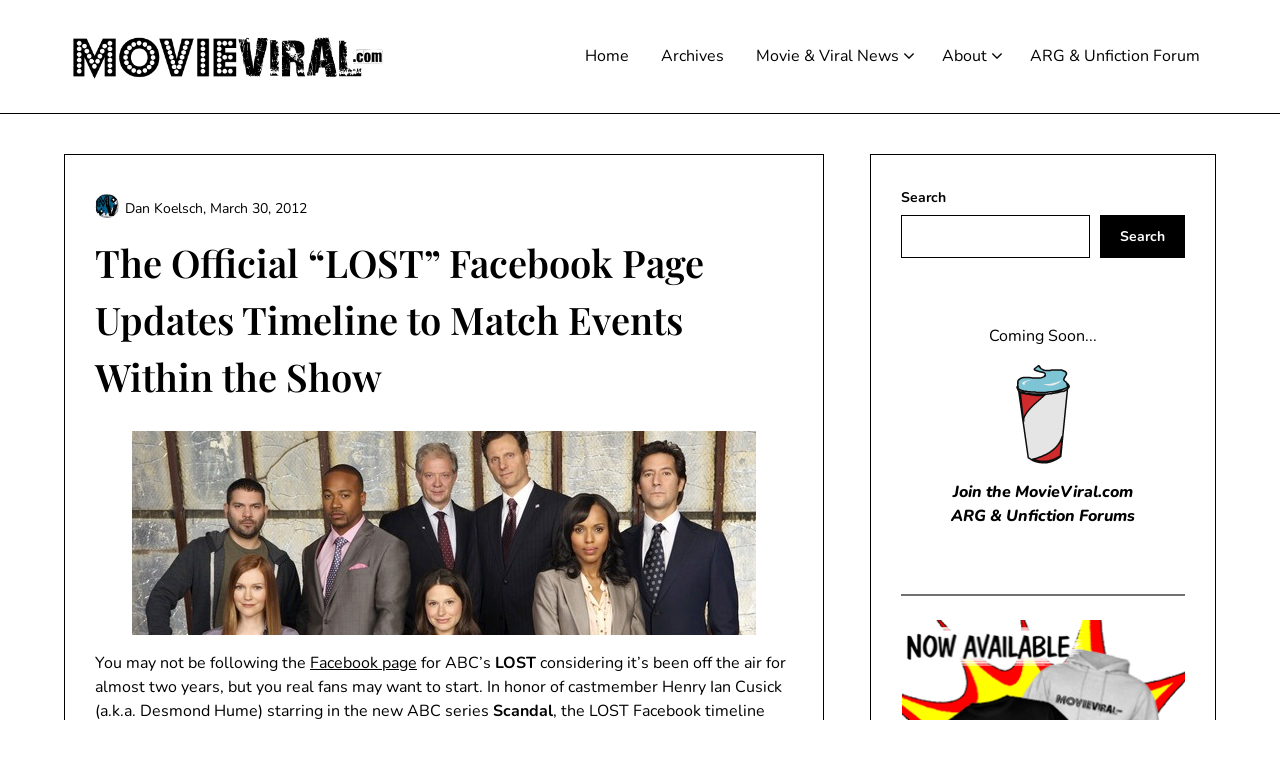

--- FILE ---
content_type: text/html; charset=UTF-8
request_url: https://movieviral.com/2012/03/30/the-official-lost-facebook-page-updates-timeline-to-match-events-within-the-show/
body_size: 17835
content:
<!doctype html><html dir="ltr" lang="en-US" prefix="og: https://ogp.me/ns#"><head><meta charset="UTF-8"><meta name="viewport" content="width=device-width, initial-scale=1"><link rel="profile" href="http://gmpg.org/xfn/11"><title>The Official “LOST” Facebook Page Updates Timeline to Match Events Within the Show - MovieViral.com</title><style>img:is([sizes="auto" i], [sizes^="auto," i]) { contain-intrinsic-size: 3000px 1500px }</style><meta name="description" content="You may not be following the Facebook page for ABC&#039;s LOST considering it&#039;s been off the air for almost two years, but you real fans may want to start. In honor of castmember Henry Ian Cusick (a.k.a. Desmond Hume) starring in the new ABC series Scandal, the LOST Facebook timeline has been updated to include" /><meta name="robots" content="max-image-preview:large" /><meta name="author" content="Dan Koelsch"/><link rel="canonical" href="https://movieviral.com/2012/03/30/the-official-lost-facebook-page-updates-timeline-to-match-events-within-the-show/" /><meta name="generator" content="All in One SEO (AIOSEO) 4.8.5" /><meta property="og:locale" content="en_US" /><meta property="og:site_name" content="MovieViral.com - The Latest Viral News for Films and Beyond!" /><meta property="og:type" content="article" /><meta property="og:title" content="The Official “LOST” Facebook Page Updates Timeline to Match Events Within the Show - MovieViral.com" /><meta property="og:description" content="You may not be following the Facebook page for ABC&#039;s LOST considering it&#039;s been off the air for almost two years, but you real fans may want to start. In honor of castmember Henry Ian Cusick (a.k.a. Desmond Hume) starring in the new ABC series Scandal, the LOST Facebook timeline has been updated to include" /><meta property="og:url" content="https://movieviral.com/2012/03/30/the-official-lost-facebook-page-updates-timeline-to-match-events-within-the-show/" /><meta property="og:image" content="https://movieviral.com/wp-content/uploads/2024/01/mv-social.png" /><meta property="og:image:secure_url" content="https://movieviral.com/wp-content/uploads/2024/01/mv-social.png" /><meta property="og:image:width" content="1600" /><meta property="og:image:height" content="820" /><meta property="article:published_time" content="2012-03-31T05:59:59+00:00" /><meta property="article:modified_time" content="2012-03-31T05:59:59+00:00" /><meta name="twitter:card" content="summary_large_image" /><meta name="twitter:site" content="@movieviral" /><meta name="twitter:title" content="The Official “LOST” Facebook Page Updates Timeline to Match Events Within the Show - MovieViral.com" /><meta name="twitter:description" content="You may not be following the Facebook page for ABC&#039;s LOST considering it&#039;s been off the air for almost two years, but you real fans may want to start. In honor of castmember Henry Ian Cusick (a.k.a. Desmond Hume) starring in the new ABC series Scandal, the LOST Facebook timeline has been updated to include" /><meta name="twitter:creator" content="@movieviral" /><meta name="twitter:image" content="https://movieviral.com/wp-content/uploads/2024/01/mv-social.png" /> <script type="application/ld+json" class="aioseo-schema">{"@context":"https:\/\/schema.org","@graph":[{"@type":"BlogPosting","@id":"https:\/\/movieviral.com\/2012\/03\/30\/the-official-lost-facebook-page-updates-timeline-to-match-events-within-the-show\/#blogposting","name":"The Official \u201cLOST\u201d Facebook Page Updates Timeline to Match Events Within the Show - MovieViral.com","headline":"The Official &#8220;LOST&#8221; Facebook Page Updates Timeline to Match Events Within the Show","author":{"@id":"https:\/\/movieviral.com\/author\/dan\/#author"},"publisher":{"@id":"https:\/\/movieviral.com\/#organization"},"image":{"@type":"ImageObject","url":"https:\/\/movieviral.com\/wp-content\/uploads\/2012\/03\/scandal-cast.jpg","@id":"https:\/\/movieviral.com\/2012\/03\/30\/the-official-lost-facebook-page-updates-timeline-to-match-events-within-the-show\/#articleImage","width":624,"height":204},"datePublished":"2012-03-30T22:59:59-07:00","dateModified":"2012-03-30T22:59:59-07:00","inLanguage":"en-US","commentCount":2,"mainEntityOfPage":{"@id":"https:\/\/movieviral.com\/2012\/03\/30\/the-official-lost-facebook-page-updates-timeline-to-match-events-within-the-show\/#webpage"},"isPartOf":{"@id":"https:\/\/movieviral.com\/2012\/03\/30\/the-official-lost-facebook-page-updates-timeline-to-match-events-within-the-show\/#webpage"},"articleSection":"Social Networks, Viral Marketing, ABC, Facebook, LOST, Scandal"},{"@type":"BreadcrumbList","@id":"https:\/\/movieviral.com\/2012\/03\/30\/the-official-lost-facebook-page-updates-timeline-to-match-events-within-the-show\/#breadcrumblist","itemListElement":[{"@type":"ListItem","@id":"https:\/\/movieviral.com#listItem","position":1,"name":"Home","item":"https:\/\/movieviral.com","nextItem":{"@type":"ListItem","@id":"https:\/\/movieviral.com\/category\/viralmarketing\/#listItem","name":"Viral Marketing"}},{"@type":"ListItem","@id":"https:\/\/movieviral.com\/category\/viralmarketing\/#listItem","position":2,"name":"Viral Marketing","item":"https:\/\/movieviral.com\/category\/viralmarketing\/","nextItem":{"@type":"ListItem","@id":"https:\/\/movieviral.com\/2012\/03\/30\/the-official-lost-facebook-page-updates-timeline-to-match-events-within-the-show\/#listItem","name":"The Official &#8220;LOST&#8221; Facebook Page Updates Timeline to Match Events Within the Show"},"previousItem":{"@type":"ListItem","@id":"https:\/\/movieviral.com#listItem","name":"Home"}},{"@type":"ListItem","@id":"https:\/\/movieviral.com\/2012\/03\/30\/the-official-lost-facebook-page-updates-timeline-to-match-events-within-the-show\/#listItem","position":3,"name":"The Official &#8220;LOST&#8221; Facebook Page Updates Timeline to Match Events Within the Show","previousItem":{"@type":"ListItem","@id":"https:\/\/movieviral.com\/category\/viralmarketing\/#listItem","name":"Viral Marketing"}}]},{"@type":"Organization","@id":"https:\/\/movieviral.com\/#organization","name":"MovieViral.com","description":"The Latest Viral News for Films and Beyond!","url":"https:\/\/movieviral.com\/","logo":{"@type":"ImageObject","url":"https:\/\/movieviral.com\/wp-content\/uploads\/2023\/11\/MVLOGOBLACK-1.png","@id":"https:\/\/movieviral.com\/2012\/03\/30\/the-official-lost-facebook-page-updates-timeline-to-match-events-within-the-show\/#organizationLogo","width":2100,"height":400},"image":{"@id":"https:\/\/movieviral.com\/2012\/03\/30\/the-official-lost-facebook-page-updates-timeline-to-match-events-within-the-show\/#organizationLogo"},"sameAs":["https:\/\/twitter.com\/movieviral"]},{"@type":"Person","@id":"https:\/\/movieviral.com\/author\/dan\/#author","url":"https:\/\/movieviral.com\/author\/dan\/","name":"Dan Koelsch","image":{"@type":"ImageObject","@id":"https:\/\/movieviral.com\/2012\/03\/30\/the-official-lost-facebook-page-updates-timeline-to-match-events-within-the-show\/#authorImage","url":"https:\/\/secure.gravatar.com\/avatar\/11fd54991c0977e2510c0b43c855904efb05b3319dbab17b067f795ac6e877bf?s=96&d=retro&r=r","width":96,"height":96,"caption":"Dan Koelsch"}},{"@type":"WebPage","@id":"https:\/\/movieviral.com\/2012\/03\/30\/the-official-lost-facebook-page-updates-timeline-to-match-events-within-the-show\/#webpage","url":"https:\/\/movieviral.com\/2012\/03\/30\/the-official-lost-facebook-page-updates-timeline-to-match-events-within-the-show\/","name":"The Official \u201cLOST\u201d Facebook Page Updates Timeline to Match Events Within the Show - MovieViral.com","description":"You may not be following the Facebook page for ABC's LOST considering it's been off the air for almost two years, but you real fans may want to start. In honor of castmember Henry Ian Cusick (a.k.a. Desmond Hume) starring in the new ABC series Scandal, the LOST Facebook timeline has been updated to include","inLanguage":"en-US","isPartOf":{"@id":"https:\/\/movieviral.com\/#website"},"breadcrumb":{"@id":"https:\/\/movieviral.com\/2012\/03\/30\/the-official-lost-facebook-page-updates-timeline-to-match-events-within-the-show\/#breadcrumblist"},"author":{"@id":"https:\/\/movieviral.com\/author\/dan\/#author"},"creator":{"@id":"https:\/\/movieviral.com\/author\/dan\/#author"},"datePublished":"2012-03-30T22:59:59-07:00","dateModified":"2012-03-30T22:59:59-07:00"},{"@type":"WebSite","@id":"https:\/\/movieviral.com\/#website","url":"https:\/\/movieviral.com\/","name":"MovieViral.com","description":"The Latest Viral News for Films and Beyond!","inLanguage":"en-US","publisher":{"@id":"https:\/\/movieviral.com\/#organization"}}]}</script> <link rel='dns-prefetch' href='//www.googletagmanager.com' /><link rel='dns-prefetch' href='//pagead2.googlesyndication.com' /><link rel="alternate" type="application/rss+xml" title="MovieViral.com &raquo; Feed" href="https://movieviral.com/feed/" /><link rel="alternate" type="application/rss+xml" title="MovieViral.com &raquo; Comments Feed" href="https://movieviral.com/comments/feed/" /><link rel="alternate" type="application/rss+xml" title="MovieViral.com &raquo; The Official &#8220;LOST&#8221; Facebook Page Updates Timeline to Match Events Within the Show Comments Feed" href="https://movieviral.com/2012/03/30/the-official-lost-facebook-page-updates-timeline-to-match-events-within-the-show/feed/" />  <script src="//www.googletagmanager.com/gtag/js?id=G-09E5LS3FHF"  data-cfasync="false" data-wpfc-render="false" type="text/javascript" async></script> <script data-cfasync="false" data-wpfc-render="false" type="text/javascript">var mi_version = '9.6.1';
				var mi_track_user = true;
				var mi_no_track_reason = '';
								var MonsterInsightsDefaultLocations = {"page_location":"https:\/\/movieviral.com\/2012\/03\/30\/the-official-lost-facebook-page-updates-timeline-to-match-events-within-the-show\/"};
								if ( typeof MonsterInsightsPrivacyGuardFilter === 'function' ) {
					var MonsterInsightsLocations = (typeof MonsterInsightsExcludeQuery === 'object') ? MonsterInsightsPrivacyGuardFilter( MonsterInsightsExcludeQuery ) : MonsterInsightsPrivacyGuardFilter( MonsterInsightsDefaultLocations );
				} else {
					var MonsterInsightsLocations = (typeof MonsterInsightsExcludeQuery === 'object') ? MonsterInsightsExcludeQuery : MonsterInsightsDefaultLocations;
				}

								var disableStrs = [
										'ga-disable-G-09E5LS3FHF',
									];

				/* Function to detect opted out users */
				function __gtagTrackerIsOptedOut() {
					for (var index = 0; index < disableStrs.length; index++) {
						if (document.cookie.indexOf(disableStrs[index] + '=true') > -1) {
							return true;
						}
					}

					return false;
				}

				/* Disable tracking if the opt-out cookie exists. */
				if (__gtagTrackerIsOptedOut()) {
					for (var index = 0; index < disableStrs.length; index++) {
						window[disableStrs[index]] = true;
					}
				}

				/* Opt-out function */
				function __gtagTrackerOptout() {
					for (var index = 0; index < disableStrs.length; index++) {
						document.cookie = disableStrs[index] + '=true; expires=Thu, 31 Dec 2099 23:59:59 UTC; path=/';
						window[disableStrs[index]] = true;
					}
				}

				if ('undefined' === typeof gaOptout) {
					function gaOptout() {
						__gtagTrackerOptout();
					}
				}
								window.dataLayer = window.dataLayer || [];

				window.MonsterInsightsDualTracker = {
					helpers: {},
					trackers: {},
				};
				if (mi_track_user) {
					function __gtagDataLayer() {
						dataLayer.push(arguments);
					}

					function __gtagTracker(type, name, parameters) {
						if (!parameters) {
							parameters = {};
						}

						if (parameters.send_to) {
							__gtagDataLayer.apply(null, arguments);
							return;
						}

						if (type === 'event') {
														parameters.send_to = monsterinsights_frontend.v4_id;
							var hookName = name;
							if (typeof parameters['event_category'] !== 'undefined') {
								hookName = parameters['event_category'] + ':' + name;
							}

							if (typeof MonsterInsightsDualTracker.trackers[hookName] !== 'undefined') {
								MonsterInsightsDualTracker.trackers[hookName](parameters);
							} else {
								__gtagDataLayer('event', name, parameters);
							}
							
						} else {
							__gtagDataLayer.apply(null, arguments);
						}
					}

					__gtagTracker('js', new Date());
					__gtagTracker('set', {
						'developer_id.dZGIzZG': true,
											});
					if ( MonsterInsightsLocations.page_location ) {
						__gtagTracker('set', MonsterInsightsLocations);
					}
										__gtagTracker('config', 'G-09E5LS3FHF', {"forceSSL":"true","link_attribution":"true"} );
															window.gtag = __gtagTracker;										(function () {
						/* https://developers.google.com/analytics/devguides/collection/analyticsjs/ */
						/* ga and __gaTracker compatibility shim. */
						var noopfn = function () {
							return null;
						};
						var newtracker = function () {
							return new Tracker();
						};
						var Tracker = function () {
							return null;
						};
						var p = Tracker.prototype;
						p.get = noopfn;
						p.set = noopfn;
						p.send = function () {
							var args = Array.prototype.slice.call(arguments);
							args.unshift('send');
							__gaTracker.apply(null, args);
						};
						var __gaTracker = function () {
							var len = arguments.length;
							if (len === 0) {
								return;
							}
							var f = arguments[len - 1];
							if (typeof f !== 'object' || f === null || typeof f.hitCallback !== 'function') {
								if ('send' === arguments[0]) {
									var hitConverted, hitObject = false, action;
									if ('event' === arguments[1]) {
										if ('undefined' !== typeof arguments[3]) {
											hitObject = {
												'eventAction': arguments[3],
												'eventCategory': arguments[2],
												'eventLabel': arguments[4],
												'value': arguments[5] ? arguments[5] : 1,
											}
										}
									}
									if ('pageview' === arguments[1]) {
										if ('undefined' !== typeof arguments[2]) {
											hitObject = {
												'eventAction': 'page_view',
												'page_path': arguments[2],
											}
										}
									}
									if (typeof arguments[2] === 'object') {
										hitObject = arguments[2];
									}
									if (typeof arguments[5] === 'object') {
										Object.assign(hitObject, arguments[5]);
									}
									if ('undefined' !== typeof arguments[1].hitType) {
										hitObject = arguments[1];
										if ('pageview' === hitObject.hitType) {
											hitObject.eventAction = 'page_view';
										}
									}
									if (hitObject) {
										action = 'timing' === arguments[1].hitType ? 'timing_complete' : hitObject.eventAction;
										hitConverted = mapArgs(hitObject);
										__gtagTracker('event', action, hitConverted);
									}
								}
								return;
							}

							function mapArgs(args) {
								var arg, hit = {};
								var gaMap = {
									'eventCategory': 'event_category',
									'eventAction': 'event_action',
									'eventLabel': 'event_label',
									'eventValue': 'event_value',
									'nonInteraction': 'non_interaction',
									'timingCategory': 'event_category',
									'timingVar': 'name',
									'timingValue': 'value',
									'timingLabel': 'event_label',
									'page': 'page_path',
									'location': 'page_location',
									'title': 'page_title',
									'referrer' : 'page_referrer',
								};
								for (arg in args) {
																		if (!(!args.hasOwnProperty(arg) || !gaMap.hasOwnProperty(arg))) {
										hit[gaMap[arg]] = args[arg];
									} else {
										hit[arg] = args[arg];
									}
								}
								return hit;
							}

							try {
								f.hitCallback();
							} catch (ex) {
							}
						};
						__gaTracker.create = newtracker;
						__gaTracker.getByName = newtracker;
						__gaTracker.getAll = function () {
							return [];
						};
						__gaTracker.remove = noopfn;
						__gaTracker.loaded = true;
						window['__gaTracker'] = __gaTracker;
					})();
									} else {
										console.log("");
					(function () {
						function __gtagTracker() {
							return null;
						}

						window['__gtagTracker'] = __gtagTracker;
						window['gtag'] = __gtagTracker;
					})();
									}</script>  <script defer src="[data-uri]"></script> <style id='superb-addons-variable-fallbacks-inline-css' type='text/css'>:root{--wp--preset--color--primary:#1f7cec;--wp--preset--color--primary-hover:#3993ff;--wp--preset--color--base:#fff;--wp--preset--color--featured:#0a284b;--wp--preset--color--contrast-light:#fff;--wp--preset--color--contrast-dark:#000;--wp--preset--color--mono-1:#0d3c74;--wp--preset--color--mono-2:#64748b;--wp--preset--color--mono-3:#e2e8f0;--wp--preset--color--mono-4:#f8fafc;--wp--preset--spacing--superbspacing-xxsmall:clamp(5px,1vw,10px);--wp--preset--spacing--superbspacing-xsmall:clamp(10px,2vw,20px);--wp--preset--spacing--superbspacing-small:clamp(20px,4vw,40px);--wp--preset--spacing--superbspacing-medium:clamp(30px,6vw,60px);--wp--preset--spacing--superbspacing-large:clamp(40px,8vw,80px);--wp--preset--spacing--superbspacing-xlarge:clamp(50px,10vw,100px);--wp--preset--spacing--superbspacing-xxlarge:clamp(60px,12vw,120px);--wp--preset--font-size--superbfont-tiny:clamp(10px,0.625rem + ((1vw - 3.2px) * 0.227),12px);--wp--preset--font-size--superbfont-xxsmall:clamp(12px,0.75rem + ((1vw - 3.2px) * 0.227),14px);--wp--preset--font-size--superbfont-xsmall:clamp(16px,1rem + ((1vw - 3.2px) * 1),16px);--wp--preset--font-size--superbfont-small:clamp(16px,1rem + ((1vw - 3.2px) * 0.227),18px);--wp--preset--font-size--superbfont-medium:clamp(18px,1.125rem + ((1vw - 3.2px) * 0.227),20px);--wp--preset--font-size--superbfont-large:clamp(24px,1.5rem + ((1vw - 3.2px) * 0.909),32px);--wp--preset--font-size--superbfont-xlarge:clamp(32px,2rem + ((1vw - 3.2px) * 1.818),48px);--wp--preset--font-size--superbfont-xxlarge:clamp(40px,2.5rem + ((1vw - 3.2px) * 2.727),64px)}.has-primary-color{color:var(--wp--preset--color--primary)!important}.has-primary-hover-color{color:var(--wp--preset--color--primary-hover)!important}.has-base-color{color:var(--wp--preset--color--base)!important}.has-featured-color{color:var(--wp--preset--color--featured)!important}.has-contrast-light-color{color:var(--wp--preset--color--contrast-light)!important}.has-contrast-dark-color{color:var(--wp--preset--color--contrast-dark)!important}.has-mono-1-color{color:var(--wp--preset--color--mono-1)!important}.has-mono-2-color{color:var(--wp--preset--color--mono-2)!important}.has-mono-3-color{color:var(--wp--preset--color--mono-3)!important}.has-mono-4-color{color:var(--wp--preset--color--mono-4)!important}.has-primary-background-color{background-color:var(--wp--preset--color--primary)!important}.has-primary-hover-background-color{background-color:var(--wp--preset--color--primary-hover)!important}.has-base-background-color{background-color:var(--wp--preset--color--base)!important}.has-featured-background-color{background-color:var(--wp--preset--color--featured)!important}.has-contrast-light-background-color{background-color:var(--wp--preset--color--contrast-light)!important}.has-contrast-dark-background-color{background-color:var(--wp--preset--color--contrast-dark)!important}.has-mono-1-background-color{background-color:var(--wp--preset--color--mono-1)!important}.has-mono-2-background-color{background-color:var(--wp--preset--color--mono-2)!important}.has-mono-3-background-color{background-color:var(--wp--preset--color--mono-3)!important}.has-mono-4-background-color{background-color:var(--wp--preset--color--mono-4)!important}.has-superbfont-tiny-font-size{font-size:var(--wp--preset--font-size--superbfont-tiny)!important}.has-superbfont-xxsmall-font-size{font-size:var(--wp--preset--font-size--superbfont-xxsmall)!important}.has-superbfont-xsmall-font-size{font-size:var(--wp--preset--font-size--superbfont-xsmall)!important}.has-superbfont-small-font-size{font-size:var(--wp--preset--font-size--superbfont-small)!important}.has-superbfont-medium-font-size{font-size:var(--wp--preset--font-size--superbfont-medium)!important}.has-superbfont-large-font-size{font-size:var(--wp--preset--font-size--superbfont-large)!important}.has-superbfont-xlarge-font-size{font-size:var(--wp--preset--font-size--superbfont-xlarge)!important}.has-superbfont-xxlarge-font-size{font-size:var(--wp--preset--font-size--superbfont-xxlarge)!important}</style><link rel='stylesheet' id='minimalistique-border-css' href='https://movieviral.com/wp-content/cache/autoptimize/css/autoptimize_single_082dee1a78aad83df524299bee7259ad.css?ver=2.0' type='text/css' media='all' /><style id='wp-emoji-styles-inline-css' type='text/css'>img.wp-smiley, img.emoji {
		display: inline !important;
		border: none !important;
		box-shadow: none !important;
		height: 1em !important;
		width: 1em !important;
		margin: 0 0.07em !important;
		vertical-align: -0.1em !important;
		background: none !important;
		padding: 0 !important;
	}</style><link rel='stylesheet' id='wp-block-library-css' href='https://movieviral.com/wp-includes/css/dist/block-library/style.min.css?ver=6.8.3' type='text/css' media='all' /><style id='wp-block-library-inline-css' type='text/css'>.wp-block-group.is-style-superbaddons-card{background-color:var(--wp--preset--color--contrast-light);border-color:var(--wp--preset--color--mono-3);border-radius:10px;border-style:solid;border-width:1px;box-shadow:0 1px 2px 0 rgba(0,0,0,.05);color:var(--wp--preset--color--contrast-dark);padding:var(--wp--preset--spacing--superbspacing-small)}</style><style id='classic-theme-styles-inline-css' type='text/css'>/*! This file is auto-generated */
.wp-block-button__link{color:#fff;background-color:#32373c;border-radius:9999px;box-shadow:none;text-decoration:none;padding:calc(.667em + 2px) calc(1.333em + 2px);font-size:1.125em}.wp-block-file__button{background:#32373c;color:#fff;text-decoration:none}</style><style id='superb-addons-animated-heading-style-inline-css' type='text/css'>.superbaddons-animated-heading-block{overflow:hidden}.superbaddons-animated-heading-block .superb-animated-heading-letter{display:inline-block}</style><style id='superb-addons-author-box-style-inline-css' type='text/css'>.superbaddons-authorbox{align-items:stretch;border-radius:10px;display:flex;flex-direction:row;gap:20px;padding:40px 20px}.superbaddons-authorbox-alignment-left{justify-content:flex-start}.superbaddons-authorbox-alignment-center{align-items:center;flex-direction:column;gap:0;justify-content:center;text-align:center}.superbaddons-authorbox-alignment-right{flex-direction:row-reverse;text-align:right}.superbaddons-authorbox-left{align-items:center;display:flex;flex:1;max-width:96px}.superbaddons-authorbox-right{flex:1}.superbaddons-authorbox-avatar{border-radius:50%}.superbaddons-authorbox-authorname{color:#444;font-size:32px;font-style:normal;font-weight:800;line-height:40px}.superbaddons-authorbox-authorbio{color:#7c7c7c;font-size:14px;font-style:normal;font-weight:600;line-height:19px}.superbaddons-authorbox-authorbio,.superbaddons-authorbox-authorname{margin:0}.superbaddons-authorbox-social-wrapper{align-items:flex-start;display:flex;flex-direction:row;gap:10px}.superbaddons-authorbox-social-wrapper a{margin-top:15px}</style><style id='superb-addons-ratings-style-inline-css' type='text/css'>.superbaddongs-ratings-overall-wrapper{display:flex;flex-direction:column}.superbaddons-ratings-overall-label{font-style:normal;font-weight:700}.superbaddons-ratings-overall-rating-wrapper{align-items:center;display:flex;flex-direction:row;gap:12px}.superbaddons-ratings-overall-rating{align-items:center;display:flex;font-style:normal;font-weight:800;gap:5px;line-height:40px}.superbaddons-ratings-stars-icons{display:flex;flex-wrap:wrap;gap:8px;position:relative}.superbaddons-ratings-single-star{align-items:center;display:flex;position:relative}.superbaddons-ratings-single-percentage-star{left:0;overflow:hidden;position:absolute;top:0}.superbaddons-ratings-ratingbar-label{font-weight:700;margin:30px 0 16px}.superbaddons-ratings-ratingbar-bar{border-radius:100px;overflow:hidden;width:100%}.superbaddons-ratings-ratingbar-bar,.superbaddons-ratings-ratingbar-bar-fill{height:10px}.superbaddons-ratings-alignment-center{text-align:center}.superbaddons-ratings-alignment-center .superbaddons-ratings-overall-rating-wrapper{justify-content:center}.superbaddons-ratings-alignment-right{text-align:right}.superbaddons-ratings-alignment-right .superbaddons-ratings-overall-rating-wrapper{flex-direction:row-reverse}</style><style id='superb-addons-table-of-contents-style-inline-css' type='text/css'>.superbaddons-tableofcontents{display:flex;flex-direction:column}.superbaddons-tableofcontents-alignment-center{align-items:center;text-align:center}.superbaddons-tableofcontents-alignment-right{direction:rtl}.superbaddons-tableofcontents-boxed{border-radius:10px;padding:40px 20px}.superbaddons-tableofcontents-title{font-style:normal;font-weight:800}.superbaddons-tableofcontents-text{font-style:normal;font-weight:600}.superbaddons-tableofcontents-table ol{list-style-position:inside;margin:0;padding:0}.superbaddons-tableofcontents-table ol ol{padding-left:20px}.superbaddons-tableofcontents-alignment-center .superbaddons-tableofcontents-table ol ol{padding-left:0}.superbaddons-tableofcontents-alignment-right .superbaddons-tableofcontents-table ol ol{padding-left:0;padding-right:20px}</style><style id='superb-addons-recent-posts-style-inline-css' type='text/css'>.superbaddons-recentposts-alignment-center .superbaddons-recentposts-item-inner{flex-direction:column;justify-content:center;text-align:center}.superbaddons-recentposts-alignment-right{direction:rtl}.superbaddons-recentposts-list{list-style:none;margin:0;padding:0}.superbaddons-recentposts-list a{text-decoration:none}.superbaddons-recentposts-list a:active,.superbaddons-recentposts-list a:focus,.superbaddons-recentposts-list a:hover{color:inherit}.superbaddons-recentposts-item{margin-bottom:10px}.superbaddons-recentposts-item:last-of-type{margin-bottom:0}.superbaddons-recentposts-item-inner{align-items:center;display:flex;gap:10px}.superbaddons-recentposts-item-left,.superbaddons-recentposts-item-right{display:flex;flex-direction:column}</style><style id='superb-addons-cover-image-style-inline-css' type='text/css'>.superbaddons-coverimage-block{overflow:hidden}</style><style id='superb-addons-google-maps-style-inline-css' type='text/css'>.superbaddons-google-maps-block{overflow:hidden}</style><style id='superb-addons-reveal-button-style-inline-css' type='text/css'>.superb-addons-reveal-button{box-sizing:border-box;font-size:18px;padding-right:30px;position:relative}.superb-addons-reveal-button-element{background-color:var(--wp--preset--color--primary,#fff);border:1px solid var(--wp--preset--color--primary,#000);border-radius:5px;box-sizing:border-box;color:var(--wp--preset--color--contrast-light,#000);display:inline-block;line-height:1;margin:0;padding:15px 25px;position:relative;text-align:center;text-decoration:none;width:auto;z-index:1}.superb-addons-reveal-button.superb-addons-reveal-button-width-25{width:calc(25% - var(--wp--style--block-gap, .5em)*.75)}.superb-addons-reveal-button.superb-addons-reveal-button-width-50{width:calc(50% - var(--wp--style--block-gap, .5em)*.5)}.superb-addons-reveal-button.superb-addons-reveal-button-width-75{width:calc(75% - var(--wp--style--block-gap, .5em)*.25)}.superb-addons-reveal-button.superb-addons-reveal-button-width-100{flex-basis:100%;width:100%}.superb-has-custom-width .superb-addons-reveal-button-element{width:100%}.superb-addons-reveal-button-has-reveal .superb-addons-reveal-button-element.superb-addons-reveal-button-cta{border-bottom-right-radius:0!important;border-top-right-radius:0!important}.superb-addons-reveal-button-element.superb-addons-reveal-button-revealed{border-color:var(--wp--preset--color--primary,#000);border-style:dashed;display:inline-flex;gap:10px;margin-right:0;-webkit-user-select:all;-moz-user-select:all;user-select:all}.superb-addons-reveal-button-element.superb-addons-reveal-button-revealed,.superb-addons-reveal-button-teaser{align-items:center;background-color:var(--wp--preset--color--contrast-light,#fff);color:var(--wp--preset--color--primary,#000)}.superb-addons-reveal-button-teaser{border:1px dashed #000;border:1px dashed var(--wp--preset--color--primary,#000);border-radius:0 8px 8px 0;box-sizing:border-box;display:none;height:100%;justify-content:flex-end;padding:0 10px;position:absolute;right:0;top:0;-webkit-user-select:none;-moz-user-select:none;user-select:none;width:50%;z-index:0}.superb-addons-reveal-button-has-reveal .superb-addons-reveal-button-teaser{display:flex}.superb-addons-reveal-button .superb-has-teaser-text-color{color:var(--superb-addons-reveal-button-teaser-text)}.superb-addons-reveal-button .superb-has-teaser-background-color{background-color:var(--superb-addons-reveal-button-teaser-background)}.superb-addons-reveal-button:active,.superb-addons-reveal-button:focus,.superb-addons-reveal-button:hover{text-decoration:none}.superb-addons-reveal-button-element button{align-items:center;background:none;border:none;color:inherit;cursor:pointer;display:inline-flex;font-family:inherit;font-size:18px;font-weight:inherit;margin:0;padding:0;text-align:center;text-decoration:none;-webkit-user-select:none;-moz-user-select:none;user-select:none}</style><style id='superb-addons-accordion-block-style-inline-css' type='text/css'>.wp-block-superb-addons-accordion-block{background-color:#fff;border:1px solid #ddd;border-radius:4px;margin-bottom:1em;overflow:hidden}.wp-block-superb-addons-accordion-block.superb-accordion-is-open .superb-accordion-header{background-color:rgba(0,0,0,.05);border-bottom:1px solid rgba(0,0,0,.1)}.wp-block-superb-addons-accordion-block.superb-accordion-is-open .superb-accordion-header .superb-accordion-icon:before{transform:translate(-50%,-50%) rotate(45deg)}.wp-block-superb-addons-accordion-block.superb-accordion-is-open .superb-accordion-header .superb-accordion-icon:after{transform:translate(-50%,-50%) rotate(135deg)}.wp-block-superb-addons-accordion-block.superb-accordion-is-open .superb-accordion-content{display:block!important;height:auto}.wp-block-superb-addons-accordion-block .superb-accordion-header{align-items:center;background-color:rgba(0,0,0,.03);border-bottom:0 solid transparent;cursor:pointer;display:flex;justify-content:space-between;padding:15px;padding:var(--wp--preset--spacing--superbspacing-xsmall,15px);position:relative;transition:background-color .2s ease,border-bottom .2s ease}.wp-block-superb-addons-accordion-block .superb-accordion-header:hover{background-color:rgba(0,0,0,.05)}.wp-block-superb-addons-accordion-block .superb-accordion-title{flex-grow:1;font-size:1.1em;font-weight:500;margin:0}.wp-block-superb-addons-accordion-block .superb-accordion-icon{flex-shrink:0;height:24px;margin-left:10px;position:relative;width:24px}.wp-block-superb-addons-accordion-block .superb-accordion-icon:after,.wp-block-superb-addons-accordion-block .superb-accordion-icon:before{background-color:currentColor;content:"";height:2px;left:50%;position:absolute;top:50%;transition:transform .3s ease;width:12px}.wp-block-superb-addons-accordion-block .superb-accordion-icon:before{transform:translate(-50%,-50%)}.wp-block-superb-addons-accordion-block .superb-accordion-icon:after{transform:translate(-50%,-50%) rotate(90deg)}.wp-block-superb-addons-accordion-block .superb-accordion-content{height:0;overflow:hidden;padding:0;transition:height .3s ease-in-out}.wp-block-superb-addons-accordion-block .superb-accordion-content .superb-accordion-content-wrapper{padding:15px;padding:var(--wp--preset--spacing--superbspacing-xsmall,15px)}</style><style id='global-styles-inline-css' type='text/css'>:root{--wp--preset--aspect-ratio--square: 1;--wp--preset--aspect-ratio--4-3: 4/3;--wp--preset--aspect-ratio--3-4: 3/4;--wp--preset--aspect-ratio--3-2: 3/2;--wp--preset--aspect-ratio--2-3: 2/3;--wp--preset--aspect-ratio--16-9: 16/9;--wp--preset--aspect-ratio--9-16: 9/16;--wp--preset--color--black: #000000;--wp--preset--color--cyan-bluish-gray: #abb8c3;--wp--preset--color--white: #ffffff;--wp--preset--color--pale-pink: #f78da7;--wp--preset--color--vivid-red: #cf2e2e;--wp--preset--color--luminous-vivid-orange: #ff6900;--wp--preset--color--luminous-vivid-amber: #fcb900;--wp--preset--color--light-green-cyan: #7bdcb5;--wp--preset--color--vivid-green-cyan: #00d084;--wp--preset--color--pale-cyan-blue: #8ed1fc;--wp--preset--color--vivid-cyan-blue: #0693e3;--wp--preset--color--vivid-purple: #9b51e0;--wp--preset--gradient--vivid-cyan-blue-to-vivid-purple: linear-gradient(135deg,rgba(6,147,227,1) 0%,rgb(155,81,224) 100%);--wp--preset--gradient--light-green-cyan-to-vivid-green-cyan: linear-gradient(135deg,rgb(122,220,180) 0%,rgb(0,208,130) 100%);--wp--preset--gradient--luminous-vivid-amber-to-luminous-vivid-orange: linear-gradient(135deg,rgba(252,185,0,1) 0%,rgba(255,105,0,1) 100%);--wp--preset--gradient--luminous-vivid-orange-to-vivid-red: linear-gradient(135deg,rgba(255,105,0,1) 0%,rgb(207,46,46) 100%);--wp--preset--gradient--very-light-gray-to-cyan-bluish-gray: linear-gradient(135deg,rgb(238,238,238) 0%,rgb(169,184,195) 100%);--wp--preset--gradient--cool-to-warm-spectrum: linear-gradient(135deg,rgb(74,234,220) 0%,rgb(151,120,209) 20%,rgb(207,42,186) 40%,rgb(238,44,130) 60%,rgb(251,105,98) 80%,rgb(254,248,76) 100%);--wp--preset--gradient--blush-light-purple: linear-gradient(135deg,rgb(255,206,236) 0%,rgb(152,150,240) 100%);--wp--preset--gradient--blush-bordeaux: linear-gradient(135deg,rgb(254,205,165) 0%,rgb(254,45,45) 50%,rgb(107,0,62) 100%);--wp--preset--gradient--luminous-dusk: linear-gradient(135deg,rgb(255,203,112) 0%,rgb(199,81,192) 50%,rgb(65,88,208) 100%);--wp--preset--gradient--pale-ocean: linear-gradient(135deg,rgb(255,245,203) 0%,rgb(182,227,212) 50%,rgb(51,167,181) 100%);--wp--preset--gradient--electric-grass: linear-gradient(135deg,rgb(202,248,128) 0%,rgb(113,206,126) 100%);--wp--preset--gradient--midnight: linear-gradient(135deg,rgb(2,3,129) 0%,rgb(40,116,252) 100%);--wp--preset--font-size--small: 13px;--wp--preset--font-size--medium: 20px;--wp--preset--font-size--large: 36px;--wp--preset--font-size--x-large: 42px;--wp--preset--spacing--20: 0.44rem;--wp--preset--spacing--30: 0.67rem;--wp--preset--spacing--40: 1rem;--wp--preset--spacing--50: 1.5rem;--wp--preset--spacing--60: 2.25rem;--wp--preset--spacing--70: 3.38rem;--wp--preset--spacing--80: 5.06rem;--wp--preset--shadow--natural: 6px 6px 9px rgba(0, 0, 0, 0.2);--wp--preset--shadow--deep: 12px 12px 50px rgba(0, 0, 0, 0.4);--wp--preset--shadow--sharp: 6px 6px 0px rgba(0, 0, 0, 0.2);--wp--preset--shadow--outlined: 6px 6px 0px -3px rgba(255, 255, 255, 1), 6px 6px rgba(0, 0, 0, 1);--wp--preset--shadow--crisp: 6px 6px 0px rgba(0, 0, 0, 1);}:where(.is-layout-flex){gap: 0.5em;}:where(.is-layout-grid){gap: 0.5em;}body .is-layout-flex{display: flex;}.is-layout-flex{flex-wrap: wrap;align-items: center;}.is-layout-flex > :is(*, div){margin: 0;}body .is-layout-grid{display: grid;}.is-layout-grid > :is(*, div){margin: 0;}:where(.wp-block-columns.is-layout-flex){gap: 2em;}:where(.wp-block-columns.is-layout-grid){gap: 2em;}:where(.wp-block-post-template.is-layout-flex){gap: 1.25em;}:where(.wp-block-post-template.is-layout-grid){gap: 1.25em;}.has-black-color{color: var(--wp--preset--color--black) !important;}.has-cyan-bluish-gray-color{color: var(--wp--preset--color--cyan-bluish-gray) !important;}.has-white-color{color: var(--wp--preset--color--white) !important;}.has-pale-pink-color{color: var(--wp--preset--color--pale-pink) !important;}.has-vivid-red-color{color: var(--wp--preset--color--vivid-red) !important;}.has-luminous-vivid-orange-color{color: var(--wp--preset--color--luminous-vivid-orange) !important;}.has-luminous-vivid-amber-color{color: var(--wp--preset--color--luminous-vivid-amber) !important;}.has-light-green-cyan-color{color: var(--wp--preset--color--light-green-cyan) !important;}.has-vivid-green-cyan-color{color: var(--wp--preset--color--vivid-green-cyan) !important;}.has-pale-cyan-blue-color{color: var(--wp--preset--color--pale-cyan-blue) !important;}.has-vivid-cyan-blue-color{color: var(--wp--preset--color--vivid-cyan-blue) !important;}.has-vivid-purple-color{color: var(--wp--preset--color--vivid-purple) !important;}.has-black-background-color{background-color: var(--wp--preset--color--black) !important;}.has-cyan-bluish-gray-background-color{background-color: var(--wp--preset--color--cyan-bluish-gray) !important;}.has-white-background-color{background-color: var(--wp--preset--color--white) !important;}.has-pale-pink-background-color{background-color: var(--wp--preset--color--pale-pink) !important;}.has-vivid-red-background-color{background-color: var(--wp--preset--color--vivid-red) !important;}.has-luminous-vivid-orange-background-color{background-color: var(--wp--preset--color--luminous-vivid-orange) !important;}.has-luminous-vivid-amber-background-color{background-color: var(--wp--preset--color--luminous-vivid-amber) !important;}.has-light-green-cyan-background-color{background-color: var(--wp--preset--color--light-green-cyan) !important;}.has-vivid-green-cyan-background-color{background-color: var(--wp--preset--color--vivid-green-cyan) !important;}.has-pale-cyan-blue-background-color{background-color: var(--wp--preset--color--pale-cyan-blue) !important;}.has-vivid-cyan-blue-background-color{background-color: var(--wp--preset--color--vivid-cyan-blue) !important;}.has-vivid-purple-background-color{background-color: var(--wp--preset--color--vivid-purple) !important;}.has-black-border-color{border-color: var(--wp--preset--color--black) !important;}.has-cyan-bluish-gray-border-color{border-color: var(--wp--preset--color--cyan-bluish-gray) !important;}.has-white-border-color{border-color: var(--wp--preset--color--white) !important;}.has-pale-pink-border-color{border-color: var(--wp--preset--color--pale-pink) !important;}.has-vivid-red-border-color{border-color: var(--wp--preset--color--vivid-red) !important;}.has-luminous-vivid-orange-border-color{border-color: var(--wp--preset--color--luminous-vivid-orange) !important;}.has-luminous-vivid-amber-border-color{border-color: var(--wp--preset--color--luminous-vivid-amber) !important;}.has-light-green-cyan-border-color{border-color: var(--wp--preset--color--light-green-cyan) !important;}.has-vivid-green-cyan-border-color{border-color: var(--wp--preset--color--vivid-green-cyan) !important;}.has-pale-cyan-blue-border-color{border-color: var(--wp--preset--color--pale-cyan-blue) !important;}.has-vivid-cyan-blue-border-color{border-color: var(--wp--preset--color--vivid-cyan-blue) !important;}.has-vivid-purple-border-color{border-color: var(--wp--preset--color--vivid-purple) !important;}.has-vivid-cyan-blue-to-vivid-purple-gradient-background{background: var(--wp--preset--gradient--vivid-cyan-blue-to-vivid-purple) !important;}.has-light-green-cyan-to-vivid-green-cyan-gradient-background{background: var(--wp--preset--gradient--light-green-cyan-to-vivid-green-cyan) !important;}.has-luminous-vivid-amber-to-luminous-vivid-orange-gradient-background{background: var(--wp--preset--gradient--luminous-vivid-amber-to-luminous-vivid-orange) !important;}.has-luminous-vivid-orange-to-vivid-red-gradient-background{background: var(--wp--preset--gradient--luminous-vivid-orange-to-vivid-red) !important;}.has-very-light-gray-to-cyan-bluish-gray-gradient-background{background: var(--wp--preset--gradient--very-light-gray-to-cyan-bluish-gray) !important;}.has-cool-to-warm-spectrum-gradient-background{background: var(--wp--preset--gradient--cool-to-warm-spectrum) !important;}.has-blush-light-purple-gradient-background{background: var(--wp--preset--gradient--blush-light-purple) !important;}.has-blush-bordeaux-gradient-background{background: var(--wp--preset--gradient--blush-bordeaux) !important;}.has-luminous-dusk-gradient-background{background: var(--wp--preset--gradient--luminous-dusk) !important;}.has-pale-ocean-gradient-background{background: var(--wp--preset--gradient--pale-ocean) !important;}.has-electric-grass-gradient-background{background: var(--wp--preset--gradient--electric-grass) !important;}.has-midnight-gradient-background{background: var(--wp--preset--gradient--midnight) !important;}.has-small-font-size{font-size: var(--wp--preset--font-size--small) !important;}.has-medium-font-size{font-size: var(--wp--preset--font-size--medium) !important;}.has-large-font-size{font-size: var(--wp--preset--font-size--large) !important;}.has-x-large-font-size{font-size: var(--wp--preset--font-size--x-large) !important;}
:where(.wp-block-post-template.is-layout-flex){gap: 1.25em;}:where(.wp-block-post-template.is-layout-grid){gap: 1.25em;}
:where(.wp-block-columns.is-layout-flex){gap: 2em;}:where(.wp-block-columns.is-layout-grid){gap: 2em;}
:root :where(.wp-block-pullquote){font-size: 1.5em;line-height: 1.6;}</style><link rel='stylesheet' id='superb-addons-patterns-css' href='https://movieviral.com/wp-content/plugins/superb-blocks/assets/css/patterns.min.css?ver=3.6.0' type='text/css' media='all' /><link rel='stylesheet' id='superb-addons-enhancements-css' href='https://movieviral.com/wp-content/plugins/superb-blocks/assets/css/enhancements.min.css?ver=3.6.0' type='text/css' media='all' /><link rel='stylesheet' id='minimalistique-font-awesome-css' href='https://movieviral.com/wp-content/themes/minimalistique/css/font-awesome.min.css?ver=6.8.3' type='text/css' media='all' /><link rel='stylesheet' id='minimalistique-style-css' href='https://movieviral.com/wp-content/cache/autoptimize/css/autoptimize_single_b85be9f3148f94ef692f3f0767de639a.css?ver=6.8.3' type='text/css' media='all' /><link rel='stylesheet' id='minimalistique-fonts-css' href='https://movieviral.com/wp-content/cache/autoptimize/css/autoptimize_single_c1534bfd142b8695a7f552c4293e31aa.css?ver=1.0' type='text/css' media='all' /> <script defer type="text/javascript" src="https://movieviral.com/wp-content/plugins/google-analytics-for-wordpress/assets/js/frontend-gtag.min.js?ver=9.6.1" id="monsterinsights-frontend-script-js" data-wp-strategy="async"></script> <script data-cfasync="false" data-wpfc-render="false" type="text/javascript" id='monsterinsights-frontend-script-js-extra'>var monsterinsights_frontend = {"js_events_tracking":"true","download_extensions":"doc,pdf,ppt,zip,xls,docx,pptx,xlsx","inbound_paths":"[{\"path\":\"\\\/go\\\/\",\"label\":\"affiliate\"},{\"path\":\"\\\/recommend\\\/\",\"label\":\"affiliate\"}]","home_url":"https:\/\/movieviral.com","hash_tracking":"false","v4_id":"G-09E5LS3FHF"};</script> <script type="text/javascript" src="https://movieviral.com/wp-includes/js/jquery/jquery.min.js?ver=3.7.1" id="jquery-core-js"></script> <script defer type="text/javascript" src="https://movieviral.com/wp-includes/js/jquery/jquery-migrate.min.js?ver=3.4.1" id="jquery-migrate-js"></script> <script defer id="pushengage-sdk-init-js-after" src="[data-uri]"></script> 
 <script defer type="text/javascript" src="https://www.googletagmanager.com/gtag/js?id=GT-PZQZT38" id="google_gtagjs-js"></script> <script defer id="google_gtagjs-js-after" src="[data-uri]"></script> <link rel="https://api.w.org/" href="https://movieviral.com/wp-json/" /><link rel="alternate" title="JSON" type="application/json" href="https://movieviral.com/wp-json/wp/v2/posts/30765" /><link rel="EditURI" type="application/rsd+xml" title="RSD" href="https://movieviral.com/xmlrpc.php?rsd" /><meta name="generator" content="WordPress 6.8.3" /><link rel='shortlink' href='https://movieviral.com/?p=30765' /><link rel="alternate" title="oEmbed (JSON)" type="application/json+oembed" href="https://movieviral.com/wp-json/oembed/1.0/embed?url=https%3A%2F%2Fmovieviral.com%2F2012%2F03%2F30%2Fthe-official-lost-facebook-page-updates-timeline-to-match-events-within-the-show%2F" /><link rel="alternate" title="oEmbed (XML)" type="text/xml+oembed" href="https://movieviral.com/wp-json/oembed/1.0/embed?url=https%3A%2F%2Fmovieviral.com%2F2012%2F03%2F30%2Fthe-official-lost-facebook-page-updates-timeline-to-match-events-within-the-show%2F&#038;format=xml" /><meta name="generator" content="Site Kit by Google 1.158.0" /><style type="text/css">/**  */
			.custom-logo-link img {
				width: auto;
				max-height: 62px;
			}

			.all-blog-articles article h2.entry-title {
				font-size: var(--font-primary-large);
				margin: 10px 0 0 0;
			}

			.entry-meta,
			.entry-meta a {
				font-weight: var(--font-primary-default);
				font-size: var(--font-primary-small);
			}



			@media (min-width: 700px) {
				.add-blog-to-sidebar .all-blog-articles .blogposts-list {
					-webkit-box-flex: 1;
					-ms-flex: 1 1 100%;
					flex: 1 1 100%;
					max-width: 100%;
				}

				.all-blog-articles article h2.entry-title {
					font-size: var(--font-primary-extra);
				}

				.add-blog-to-sidebar .all-blog-articles .blogposts-list .featured-img-box {
					display: -webkit-box;
					display: -ms-flexbox;
					display: flex;
				}

				.add-blog-to-sidebar .all-blog-articles .blogposts-list .featured-img-box .featured-thumbnail {
					max-width: 45%;
					width: 100%;
					min-width: 45%;
				}

				.add-blog-to-sidebar .all-blog-articles .blogposts-list .featured-img-box .featured-thumbnail img {
					-o-object-fit: cover;
					object-fit: cover;
					height: 100%;
					min-width: 100%;
				}

				.add-blog-to-sidebar .all-blog-articles .blogposts-list .featured-img-box header.entry-header {
					padding-right: 25px;
				}

				.add-blog-to-sidebar .all-blog-articles .blogposts-list header.entry-header {
					display: -webkit-box;
					display: -ms-flexbox;
					display: flex;
					-ms-flex-wrap: wrap;
					flex-wrap: wrap;
				}

				.add-blog-to-sidebar .all-blog-articles .blogposts-list header.entry-header h2.entry-title {
					-webkit-box-ordinal-group: 3;
					-ms-flex-order: 2;
					order: 2;
				}

			}


			.featured-thumbnail-cropped {
				height: 320px;
			}

			@media screen and (max-width: 1024px) {
				.featured-thumbnail-cropped {
					height: 300px;
				}
			}

			
			/** COLOR SCHEME & LAYOUT VARIABLES **/
			:root {
				--minimalistique-foreground: #000000;--minimalistique-button-text-color: #ffffff;--minimalistique-background: #ffffff;--minimalistique-background-elements: #fafafa;--minimalistique-border-mode-elements: #000000;--minimalistique-primary: #000000;--minimalistique-primary-dark: #1d1d1d;--minimalistique-secondary: #6324e4;--minimalistique-secondary-dark: #5c21d6;--minimalistique-light-2: #efefef;--minimalistique-dark-1: #717171;--minimalistique-input-background-color: #ffffff;--minimalistique-select-color: #efefef;--minimalistique-logo-height: 62px;--minimalistique-element-border-radius: 0px;--minimalistique-button-border-radius: 0px;			}

			/**  **/</style><meta name="google-adsense-platform-account" content="ca-host-pub-2644536267352236"><meta name="google-adsense-platform-domain" content="sitekit.withgoogle.com"><meta name="generator" content="Elementor 3.30.3; features: e_font_icon_svg, additional_custom_breakpoints; settings: css_print_method-external, google_font-enabled, font_display-swap"><style>.e-con.e-parent:nth-of-type(n+4):not(.e-lazyloaded):not(.e-no-lazyload),
				.e-con.e-parent:nth-of-type(n+4):not(.e-lazyloaded):not(.e-no-lazyload) * {
					background-image: none !important;
				}
				@media screen and (max-height: 1024px) {
					.e-con.e-parent:nth-of-type(n+3):not(.e-lazyloaded):not(.e-no-lazyload),
					.e-con.e-parent:nth-of-type(n+3):not(.e-lazyloaded):not(.e-no-lazyload) * {
						background-image: none !important;
					}
				}
				@media screen and (max-height: 640px) {
					.e-con.e-parent:nth-of-type(n+2):not(.e-lazyloaded):not(.e-no-lazyload),
					.e-con.e-parent:nth-of-type(n+2):not(.e-lazyloaded):not(.e-no-lazyload) * {
						background-image: none !important;
					}
				}</style><style type="text/css">.site-title a,
			.site-description,
			.logofont,
			.site-title,
			.logodescription {
				color: #blank;
			}

			.logofont,
			.logodescription {
				position: absolute;
				clip: rect(1px, 1px, 1px, 1px);
				display: none;
			}

			.logofont,
			.site-title,
			p.logodescription {
				position: absolute;
				clip: rect(1px, 1px, 1px, 1px);
				display: none;
			}</style><link rel="amphtml" href="https://movieviral.com/2012/03/30/the-official-lost-facebook-page-updates-timeline-to-match-events-within-the-show/?amp=1">  <script type="text/javascript" async="async" src="https://pagead2.googlesyndication.com/pagead/js/adsbygoogle.js?client=ca-pub-2100707555001331&amp;host=ca-host-pub-2644536267352236" crossorigin="anonymous"></script> <link rel="icon" href="https://movieviral.com/wp-content/uploads/2023/07/avatar-150x150.png" sizes="32x32" /><link rel="icon" href="https://movieviral.com/wp-content/uploads/2023/07/avatar.png" sizes="192x192" /><link rel="apple-touch-icon" href="https://movieviral.com/wp-content/uploads/2023/07/avatar.png" /><meta name="msapplication-TileImage" content="https://movieviral.com/wp-content/uploads/2023/07/avatar.png" /></head><body class="wp-singular post-template-default single single-post postid-30765 single-format-standard wp-custom-logo wp-theme-minimalistique masthead-fixed elementor-default elementor-kit-62773"> <a class="skip-link screen-reader-text" href="#content">Skip to content</a><header id="masthead" class="sheader site-header clearfix"><nav id="primary-site-navigation" class="primary-menu main-navigation clearfix"> <a href="#" class="nav-pull smenu-hide toggle-mobile-menu menu-toggle" aria-expanded="false"> <img src="https://movieviral.com/wp-content/uploads/2023/11/MVLOGOBLACK-1.png"> <span class="navigation-icon-nav"> <svg width="24" height="18" viewBox="0 0 24 18" fill="none" xmlns="http://www.w3.org/2000/svg"> <path d="M1.33301 1H22.6663" stroke="#2D2D2D" stroke-width="2" stroke-linecap="round" stroke-linejoin="round" /> <path d="M1.33301 9H22.6663" stroke="#2D2D2D" stroke-width="2" stroke-linecap="round" stroke-linejoin="round" /> <path d="M1.33301 17H22.6663" stroke="#2D2D2D" stroke-width="2" stroke-linecap="round" stroke-linejoin="round" /> </svg> </span> </a><div class="top-nav-wrapper"><div class="content-wrap"><div class="header-content-container"><div class="logo-container"><div class="logo-container-img-wrapper"> <a href="https://movieviral.com/" class="custom-logo-link" rel="home"><img fetchpriority="high" width="2100" height="400" src="https://movieviral.com/wp-content/uploads/2023/11/MVLOGOBLACK-1.png" class="custom-logo" alt="MovieViral.com" decoding="async" srcset="https://movieviral.com/wp-content/uploads/2023/11/MVLOGOBLACK-1.png 2100w, https://movieviral.com/wp-content/uploads/2023/11/MVLOGOBLACK-1-450x86.png 450w, https://movieviral.com/wp-content/uploads/2023/11/MVLOGOBLACK-1-620x118.png 620w, https://movieviral.com/wp-content/uploads/2023/11/MVLOGOBLACK-1-768x146.png 768w, https://movieviral.com/wp-content/uploads/2023/11/MVLOGOBLACK-1-1536x293.png 1536w, https://movieviral.com/wp-content/uploads/2023/11/MVLOGOBLACK-1-2048x390.png 2048w, https://movieviral.com/wp-content/uploads/2023/11/MVLOGOBLACK-1-300x57.png 300w, https://movieviral.com/wp-content/uploads/2023/11/MVLOGOBLACK-1-850x162.png 850w" sizes="(max-width: 2100px) 100vw, 2100px" /></a><div class="logo-container-img-wrapper-text"> <a class="logofont site-title" href="https://movieviral.com/" rel="home">MovieViral.com</a><p class="logodescription site-description">The Latest Viral News for Films and Beyond!</p></div></div></div><div class="center-main-menu"><div class="menu-main-menu-container"><ul id="primary-menu" class="pmenu"><li id="menu-item-62370" class="menu-item menu-item-type-custom menu-item-object-custom menu-item-home menu-item-62370"><a href="https://movieviral.com">Home</a></li><li id="menu-item-62890" class="menu-item menu-item-type-post_type menu-item-object-page menu-item-62890"><a href="https://movieviral.com/archives/">Archives</a></li><li id="menu-item-62615" class="menu-item menu-item-type-custom menu-item-object-custom menu-item-has-children menu-item-62615"><a href="#">Movie &#038; Viral News</a><ul class="sub-menu"><li id="menu-item-62763" class="menu-item menu-item-type-taxonomy menu-item-object-category menu-item-62763"><a href="https://movieviral.com/category/movie-news/cloverfield/">Cloverfield Sequel</a></li><li id="menu-item-62691" class="menu-item menu-item-type-taxonomy menu-item-object-category menu-item-62691"><a href="https://movieviral.com/category/moviereview/">Reviews</a></li><li id="menu-item-62692" class="menu-item menu-item-type-taxonomy menu-item-object-category menu-item-62692"><a href="https://movieviral.com/category/features/trailersweekly/">Trailers Weekly</a></li><li id="menu-item-62388" class="menu-item menu-item-type-post_type menu-item-object-page menu-item-62388"><a href="https://movieviral.com/current-viral-campaigns/previous-campaigns/">Past Viral Campaigns</a></li></ul></li><li id="menu-item-62708" class="menu-item menu-item-type-custom menu-item-object-custom menu-item-has-children menu-item-62708"><a href="#">About</a><ul class="sub-menu"><li id="menu-item-62508" class="menu-item menu-item-type-post_type menu-item-object-page menu-item-62508"><a href="https://movieviral.com/about-us/">About MovieViral</a></li><li id="menu-item-62663" class="menu-item menu-item-type-post_type menu-item-object-page menu-item-62663"><a href="https://movieviral.com/team/">Meet the Team</a></li><li id="menu-item-62734" class="menu-item menu-item-type-post_type menu-item-object-page menu-item-62734"><a href="https://movieviral.com/contact/">Contact</a></li></ul></li><li id="menu-item-62694" class="menu-item menu-item-type-custom menu-item-object-custom menu-item-62694"><a href="#">ARG &#038; Unfiction Forum</a></li></ul></div></div></div></div></nav><div class="super-menu clearfix menu-offconvas-mobile-only"><div class="super-menu-inner"><div class="header-content-container"><div class="mob-logo-wrap"><div class="logo-container-img-wrapper"> <a href="https://movieviral.com/" class="custom-logo-link" rel="home"><img fetchpriority="high" width="2100" height="400" src="https://movieviral.com/wp-content/uploads/2023/11/MVLOGOBLACK-1.png" class="custom-logo" alt="MovieViral.com" decoding="async" srcset="https://movieviral.com/wp-content/uploads/2023/11/MVLOGOBLACK-1.png 2100w, https://movieviral.com/wp-content/uploads/2023/11/MVLOGOBLACK-1-450x86.png 450w, https://movieviral.com/wp-content/uploads/2023/11/MVLOGOBLACK-1-620x118.png 620w, https://movieviral.com/wp-content/uploads/2023/11/MVLOGOBLACK-1-768x146.png 768w, https://movieviral.com/wp-content/uploads/2023/11/MVLOGOBLACK-1-1536x293.png 1536w, https://movieviral.com/wp-content/uploads/2023/11/MVLOGOBLACK-1-2048x390.png 2048w, https://movieviral.com/wp-content/uploads/2023/11/MVLOGOBLACK-1-300x57.png 300w, https://movieviral.com/wp-content/uploads/2023/11/MVLOGOBLACK-1-850x162.png 850w" sizes="(max-width: 2100px) 100vw, 2100px" /></a><div class="logo-container-img-wrapper-text"> <a class="logofont site-title" href="https://movieviral.com/" rel="home">MovieViral.com</a><p class="logodescription site-description">The Latest Viral News for Films and Beyond!</p></div></div></div> <a href="#" class="nav-pull toggle-mobile-menu menu-toggle" aria-expanded="false"> <span class="navigation-icon"> <svg width="24" height="18" viewBox="0 0 24 18" fill="none" xmlns="http://www.w3.org/2000/svg"> <path d="M1.33301 1H22.6663" stroke="#2D2D2D" stroke-width="2" stroke-linecap="round" stroke-linejoin="round" /> <path d="M1.33301 9H22.6663" stroke="#2D2D2D" stroke-width="2" stroke-linecap="round" stroke-linejoin="round" /> <path d="M1.33301 17H22.6663" stroke="#2D2D2D" stroke-width="2" stroke-linecap="round" stroke-linejoin="round" /> </svg> </span> </a></div></div></div></header><div class="content-wrap"></div><div id="content" class="site-content clearfix"><div class="content-wrap"><div id="primary" class="featured-content content-area "><main id="main" class="site-main"><article id="post-30765" class="posts-entry fbox post-30765 post type-post status-publish format-standard hentry category-socialnetwork category-viralmarketing tag-abc tag-facebook tag-lost tag-scandal"><header class="entry-header"><h1 class="entry-title">The Official &#8220;LOST&#8221; Facebook Page Updates Timeline to Match Events Within the Show</h1><div class="entry-meta"><div class="blog-data-wrapper"><div class='post-meta-inner-wrapper'> <span class="post-author-img"> <img alt='' src='https://secure.gravatar.com/avatar/11fd54991c0977e2510c0b43c855904efb05b3319dbab17b067f795ac6e877bf?s=24&#038;d=retro&#038;r=r' srcset='https://secure.gravatar.com/avatar/11fd54991c0977e2510c0b43c855904efb05b3319dbab17b067f795ac6e877bf?s=48&#038;d=retro&#038;r=r 2x' class='avatar avatar-24 photo' height='24' width='24' decoding='async'/> </span> <span class="post-author-data"> Dan Koelsch, <span class="posted-on"><a href="https://movieviral.com/2012/03/30/the-official-lost-facebook-page-updates-timeline-to-match-events-within-the-show/" rel="bookmark"><time class="entry-date published updated" datetime="2012-03-30T22:59:59-07:00">March 30, 2012</time></a></span> </span></div></div></div></header><div class="entry-content"><p><img decoding="async" src="https://movieviral.com/wp-content/uploads/2012/03/scandal-cast.jpg" alt="" title="scandal cast" width="624" height="204" class="aligncenter size-full wp-image-30768" srcset="https://movieviral.com/wp-content/uploads/2012/03/scandal-cast.jpg 624w, https://movieviral.com/wp-content/uploads/2012/03/scandal-cast-580x189.jpg 580w" sizes="(max-width: 624px) 100vw, 624px" /></p><p>You may not be following the <a href="https://www.facebook.com/LOST" target="_blank">Facebook page</a> for ABC&#8217;s <strong>LOST</strong> considering it&#8217;s been off the air for almost two years, but you real fans may want to start. In honor of castmember Henry Ian Cusick (a.k.a. Desmond Hume) starring in the new ABC series <strong>Scandal</strong>, the LOST Facebook timeline has been updated to include some events from the show involving Desmond.<br /> <span id="more-30765"></span></p><p>It&#8217;s not surprising to see ABC use the Facebook page of another series to cross-promote, since LOST has over 9 million likes on the social networking site. The page was also used to help promote ABC&#8217;s other mystery drama <strong>The River</strong> to mixed results. While the premiere had a decent 7.59 million viewers, only about half of that those viewers remained by the season finale.</p><p><a href="https://movieviral.com/wp-content/uploads/2012/03/desmondkelvin.jpg"><img decoding="async" src="https://movieviral.com/wp-content/uploads/2012/03/desmondkelvin.jpg" alt="" title="desmond kelvin lost" width="320" height="240" class="aligncenter size-full wp-image-30774" srcset="https://movieviral.com/wp-content/uploads/2012/03/desmondkelvin.jpg 960w, https://movieviral.com/wp-content/uploads/2012/03/desmondkelvin-580x435.jpg 580w" sizes="(max-width: 320px) 100vw, 320px" /></a></p><p>The timeline includes images with each added event, including Desmond first meeting Jack, when Desmond killed Kelvin, and of course the day Oceanic 815 crashed. Check out the page to see more.</p><p>The political drama <a href="http://beta.abc.go.com/shows/scandal" target="_blank">Scandal</a> debuts on April 5th at 10/9c on ABC.</p><div class="category-and-tags"> <a href="https://movieviral.com/category/socialnetwork/" rel="category tag">Social Networks</a> <a href="https://movieviral.com/category/viralmarketing/" rel="category tag">Viral Marketing</a> <a href="https://movieviral.com/tag/abc/" rel="tag">ABC</a><a href="https://movieviral.com/tag/facebook/" rel="tag">Facebook</a><a href="https://movieviral.com/tag/lost/" rel="tag">LOST</a><a href="https://movieviral.com/tag/scandal/" rel="tag">Scandal</a></div></div></article><nav class="navigation post-navigation" aria-label="Posts"><h2 class="screen-reader-text">Post navigation</h2><div class="nav-links"><div class="nav-previous"><a href="https://movieviral.com/2012/03/30/social-media-accounts-for-april-2012-films/" rel="prev">Previous post</a></div><div class="nav-next"><a href="https://movieviral.com/2012/03/31/help-support-shaun-of-the-dead-lego-concept/" rel="next">Next post</a></div></div></nav><div class="related-posts"><div class="related-posts-headline"><h3>Related Posts</h3></div><div class="related-posts-posts"><article id="post-39949" class="posts-entry fbox blogposts-list blog-layout-one-column-alternative post-39949 post type-post status-publish format-standard hentry category-app-2 category-viralmarketing tag-chrome-experiments tag-google tag-peanut-gallery"><div class="no-featured-img-box"><div class="content-wrapper"><header class="entry-header"><h4 class="entry-title"><a href="https://movieviral.com/2013/03/24/create-your-own-silent-film-with-google-chrome-experiments/" rel="bookmark">Create Your Own Silent Film With Google Chrome Experiments</a></h4><div class="entry-meta"><div class="blog-data-wrapper"><div class='post-meta-inner-wrapper'> <span class="posted-on"><a href="https://movieviral.com/2013/03/24/create-your-own-silent-film-with-google-chrome-experiments/" rel="bookmark"><time class="entry-date published updated" datetime="2013-03-24T12:34:43-07:00">March 24, 2013</time></a></span></div></div></div></header><div class="entry-content"><p>Google’s Chrome Experiments use JavaScript and some of the latest advances in Internet browsing to allow developers and designers to create immersive beautiful experiences using Google Chrome. The latest experiment allows you to add your subtitles to silent films. Details after the break.</p></div> <a class="read-story" href="https://movieviral.com/2013/03/24/create-your-own-silent-film-with-google-chrome-experiments/"> Read More </a></div></div></article><article id="post-27633" class="posts-entry fbox blogposts-list blog-layout-one-column-alternative post-27633 post type-post status-publish format-standard has-post-thumbnail hentry category-movie-news category-viralmarketing category-viral-news tag-the-woman-in-black tag-whatdidtheysee"><div class="featured-img-box"> <a href="https://movieviral.com/2011/10/31/the-woman-in-black-viral/" class="featured-thumbnail" rel="bookmark" > <span class="featured-img-category"> News </span> <img width="600" height="200" src="https://movieviral.com/wp-content/uploads/2011/10/seewhatisee.jpg" class="attachment-minimalistique-noresize size-minimalistique-noresize wp-post-image" alt="" decoding="async" srcset="https://movieviral.com/wp-content/uploads/2011/10/seewhatisee.jpg 600w, https://movieviral.com/wp-content/uploads/2011/10/seewhatisee-580x193.jpg 580w" sizes="(max-width: 600px) 100vw, 600px" /> </a><div class="content-wrapper"><header class="entry-header"><h4 class="entry-title"><a href="https://movieviral.com/2011/10/31/the-woman-in-black-viral/" rel="bookmark">&#8220;The Woman in Black&#8221; Wants You to See Scary Things</a></h4><div class="entry-meta"><div class="blog-data-wrapper"><div class='post-meta-inner-wrapper'> <span class="posted-on"><a href="https://movieviral.com/2011/10/31/the-woman-in-black-viral/" rel="bookmark"><time class="entry-date published" datetime="2011-10-31T16:38:30-07:00">October 31, 2011</time><time class="updated" datetime="2011-10-31T16:43:36-07:00">October 31, 2011</time></a></span></div></div></div></header><div class="entry-content"><p>The whole capturing your scared face thing has been played out. Reaction videos ranging of people blatantly staring into the screen only to see a monster pop out or a disgusting x-rated video are all over youtube and they are all basically the same. So this new reaction capturing viral&#8230;</p></div> <a class="read-story" href="https://movieviral.com/2011/10/31/the-woman-in-black-viral/"> Read More </a></div></div></article><article id="post-21672" class="posts-entry fbox blogposts-list blog-layout-one-column-alternative post-21672 post type-post status-publish format-standard hentry category-args category-viralmarketing tag-apollo-18 tag-cerberus-station-9 tag-super-8"><div class="no-featured-img-box"><div class="content-wrapper"><header class="entry-header"><h4 class="entry-title"><a href="https://movieviral.com/2011/03/23/latest-apollo-18-document-shows-intelligent-life-found-on-mission/" rel="bookmark">Latest &#8220;Apollo 18&#8221; Document Shows Intelligent Life Found On Mission</a></h4><div class="entry-meta"><div class="blog-data-wrapper"><div class='post-meta-inner-wrapper'> <span class="posted-on"><a href="https://movieviral.com/2011/03/23/latest-apollo-18-document-shows-intelligent-life-found-on-mission/" rel="bookmark"><time class="entry-date published updated" datetime="2011-03-23T11:12:49-07:00">March 23, 2011</time></a></span></div></div></div></header><div class="entry-content"><p>When we last left off with the Apollo 18 viral, it looked like the final preparations for the Apollo 18 mission were in place, and now it seems we have the interesting results of the voyage. Check out the new document image from Cerberus Station 9 after the break.</p></div> <a class="read-story" href="https://movieviral.com/2011/03/23/latest-apollo-18-document-shows-intelligent-life-found-on-mission/"> Read More </a></div></div></article></div></div><div id="comments" class="fbox comments-area"><h2 class="comments-title"> Comments (2)</h2><ol class="comment-list"><li id="comment-22265" class="comment even thread-even depth-1"><article id="div-comment-22265" class="comment-body"><footer class="comment-meta"><div class="comment-author vcard"> <img alt='' src='https://secure.gravatar.com/avatar/a5b72c84827750c710b96dcf9cc6d7f1f264ef637e3aa3a6ab702b61f2a09af5?s=60&#038;d=retro&#038;r=r' srcset='https://secure.gravatar.com/avatar/a5b72c84827750c710b96dcf9cc6d7f1f264ef637e3aa3a6ab702b61f2a09af5?s=120&#038;d=retro&#038;r=r 2x' class='avatar avatar-60wp-user-avatar wp-user-avatar-60 alignnone photo' height='60' width='60' decoding='async'/> <b class="fn"><a href="http://www.brooklynpersonalinjurylawyeronline.com/" class="url" rel="ugc external nofollow">Edwina Hinojosa</a></b> <span class="says">says:</span></div><div class="comment-metadata"> <a href="https://movieviral.com/2012/03/30/the-official-lost-facebook-page-updates-timeline-to-match-events-within-the-show/#comment-22265"><time datetime="2012-05-08T02:51:00-07:00">May 8, 2012 at 2:51 am</time></a></div></footer><div class="comment-content"><p>While the premiere had a decent 7.59 million viewers, only about half of that those viewers remained by the season finale.</p></div></article></li><li id="comment-22885" class="comment odd alt thread-odd thread-alt depth-1"><article id="div-comment-22885" class="comment-body"><footer class="comment-meta"><div class="comment-author vcard"> <img alt='' src='https://secure.gravatar.com/avatar/a3d936de4e889a2e1862eebd55e0c30840857e8b21f84cc5c266230a00353875?s=60&#038;d=retro&#038;r=r' srcset='https://secure.gravatar.com/avatar/a3d936de4e889a2e1862eebd55e0c30840857e8b21f84cc5c266230a00353875?s=120&#038;d=retro&#038;r=r 2x' class='avatar avatar-60wp-user-avatar wp-user-avatar-60 alignnone photo' height='60' width='60' decoding='async'/> <b class="fn"><a href="http://www.metropolitanspecialtylab.com/" class="url" rel="ugc external nofollow">Gia Ragan</a></b> <span class="says">says:</span></div><div class="comment-metadata"> <a href="https://movieviral.com/2012/03/30/the-official-lost-facebook-page-updates-timeline-to-match-events-within-the-show/#comment-22885"><time datetime="2012-08-11T00:52:00-07:00">August 11, 2012 at 12:52 am</time></a></div></footer><div class="comment-content"><p>The day Oceanic 815 crashed. Check out the page to see more.</p></div></article></li></ol><p class="no-comments">Comments are closed.</p></div></main></div><aside id="secondary" class="featured-sidebar blog-sidebar-wrapper widget-area"><section id="block-13" class="widget widget_block widget_search"><form role="search" method="get" action="https://movieviral.com/" class="wp-block-search__button-outside wp-block-search__text-button wp-block-search"    ><label class="wp-block-search__label" for="wp-block-search__input-1" >Search</label><div class="wp-block-search__inside-wrapper " ><input class="wp-block-search__input" id="wp-block-search__input-1" placeholder="" value="" type="search" name="s" required /><button aria-label="Search" class="wp-block-search__button wp-element-button" type="submit" >Search</button></div></form></section><section id="block-22" class="widget widget_block"><div style="height:40px" aria-hidden="true" class="wp-block-spacer"></div></section><section id="block-39" class="widget widget_block widget_text"><p class="has-text-align-center">Coming Soon...</p></section><section id="block-18" class="widget widget_block widget_media_image"><div class="wp-block-image"><figure class="aligncenter size-full"><img loading="lazy" decoding="async" width="100" height="100" src="https://movieviral.com/wp-content/uploads/2023/07/preloader.gif" alt="" class="wp-image-62403"/></figure></div></section><section id="block-29" class="widget widget_block widget_text"><p class="has-text-align-center"><em>Join the MovieViral.com<br>ARG &amp; Unfiction Forums</em></p></section><section id="block-23" class="widget widget_block"><div style="height:40px" aria-hidden="true" class="wp-block-spacer"></div></section><section id="block-26" class="widget widget_block"><hr class="wp-block-separator has-alpha-channel-opacity"/></section><section id="block-17" class="widget widget_block widget_media_image"><div class="wp-block-image"><figure class="aligncenter size-full"><a href="https://movieviral.com/about-us/"><img loading="lazy" decoding="async" width="285" height="275" src="https://movieviral.com/wp-content/uploads/2009/12/mvwearpng.png" alt="" class="wp-image-6657"/></a></figure></div></section><section id="block-33" class="widget widget_block"><div style="height:5px" aria-hidden="true" class="wp-block-spacer"></div></section><section id="block-31" class="widget widget_block"><hr class="wp-block-separator has-alpha-channel-opacity"/></section><section id="block-35" class="widget widget_block"><div style="height:1px" aria-hidden="true" class="wp-block-spacer"></div></section><section id="block-41" class="widget widget_block widget_media_image"><figure class="wp-block-image size-large"><a href="https://marktwainsociety.com/"><img loading="lazy" decoding="async" width="620" height="548" src="https://movieviral.com/wp-content/uploads/2025/07/marktwainsociety-1-620x548.png" alt="" class="wp-image-62899" srcset="https://movieviral.com/wp-content/uploads/2025/07/marktwainsociety-1-620x548.png 620w, https://movieviral.com/wp-content/uploads/2025/07/marktwainsociety-1-450x398.png 450w, https://movieviral.com/wp-content/uploads/2025/07/marktwainsociety-1-300x265.png 300w, https://movieviral.com/wp-content/uploads/2025/07/marktwainsociety-1.png 750w" sizes="(max-width: 620px) 100vw, 620px" /></a></figure></section></aside></div></div> <script defer src="[data-uri]"></script> <footer id="colophon" class="site-footer clearfix"><div class="site-info"> &copy;2009-2026 MovieViral.com. <span class="footer-info-right"> <a href="https://sometimesweekly.com">The Sometimes Weekly Publishing Company</a>. </span></div></footer><div id="smobile-menu" class="mobile-only"></div><div id="mobile-menu-overlay"></div> <script type="speculationrules">{"prefetch":[{"source":"document","where":{"and":[{"href_matches":"\/*"},{"not":{"href_matches":["\/wp-*.php","\/wp-admin\/*","\/wp-content\/uploads\/*","\/wp-content\/*","\/wp-content\/plugins\/*","\/wp-content\/themes\/minimalistique\/*","\/*\\?(.+)"]}},{"not":{"selector_matches":"a[rel~=\"nofollow\"]"}},{"not":{"selector_matches":".no-prefetch, .no-prefetch a"}}]},"eagerness":"conservative"}]}</script> <script defer src="[data-uri]"></script> <script defer type="text/javascript" src="https://movieviral.com/wp-content/cache/autoptimize/js/autoptimize_single_93740cfe08cc34063772c5e3bb191c2a.js?ver=20170823" id="minimalistique-navigation-js"></script> <script defer type="text/javascript" src="https://movieviral.com/wp-content/cache/autoptimize/js/autoptimize_single_04e7141f1ccc52a7d5ed4788a81e3296.js?ver=20170823" id="minimalistique-skip-link-focus-fix-js"></script> <script defer type="text/javascript" src="https://movieviral.com/wp-content/cache/autoptimize/js/autoptimize_single_b3b3f561445aa5fdc863273474157739.js?ver=20160720" id="minimalistique-script-js"></script> <script defer type="text/javascript" src="https://movieviral.com/wp-content/cache/autoptimize/js/autoptimize_single_32460be10902768618122ddaf19bc411.js?ver=20160720" id="minimalistique-accessibility-js"></script> <script defer src="[data-uri]"></script> </body></html>

--- FILE ---
content_type: text/html; charset=utf-8
request_url: https://www.google.com/recaptcha/api2/aframe
body_size: 269
content:
<!DOCTYPE HTML><html><head><meta http-equiv="content-type" content="text/html; charset=UTF-8"></head><body><script nonce="f1VSdKfh55PbWVB42k-7tQ">/** Anti-fraud and anti-abuse applications only. See google.com/recaptcha */ try{var clients={'sodar':'https://pagead2.googlesyndication.com/pagead/sodar?'};window.addEventListener("message",function(a){try{if(a.source===window.parent){var b=JSON.parse(a.data);var c=clients[b['id']];if(c){var d=document.createElement('img');d.src=c+b['params']+'&rc='+(localStorage.getItem("rc::a")?sessionStorage.getItem("rc::b"):"");window.document.body.appendChild(d);sessionStorage.setItem("rc::e",parseInt(sessionStorage.getItem("rc::e")||0)+1);localStorage.setItem("rc::h",'1769654431983');}}}catch(b){}});window.parent.postMessage("_grecaptcha_ready", "*");}catch(b){}</script></body></html>